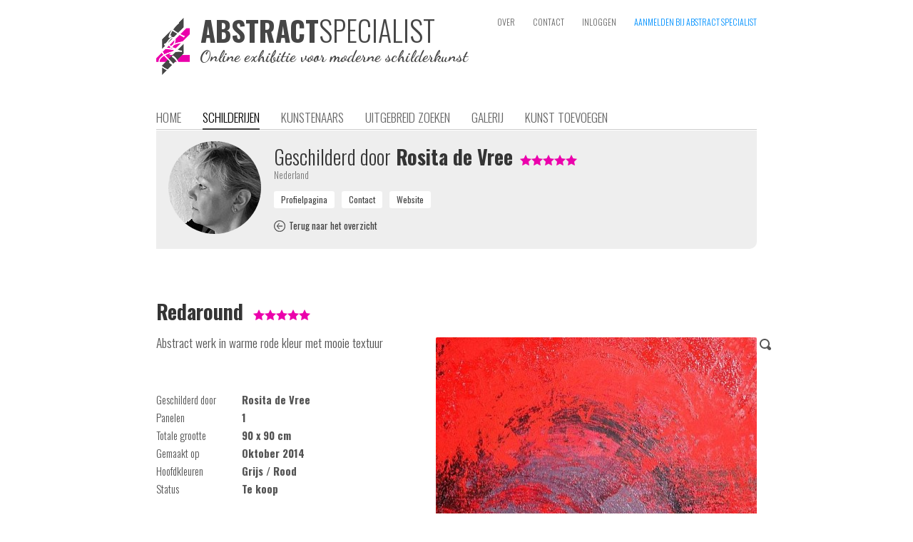

--- FILE ---
content_type: text/html; charset=iso-8859-1
request_url: https://www.abstractspecialist.nl/?artist=68&art=1248
body_size: 4832
content:
<!DOCTYPE HTML>
<html>
<head>
	<meta name='author' content='Rosita de Vree' />
	<title>Redaround, schilderij van Rosita de Vree</title>
  <meta name='keywords' content="abstract, geabstraheerd, modern, hedendaags, kunst, schilderij, schilderkunst, kunstwerk, kunstenaar, portfolio, zoeken, galerij, verzameling, kopen, canvas, specialist, online, exhibitie">
  <meta name='description' content="Schilderij 90x90cm EUR 450,- Oktober 2014 Abstract werk in warme rode kleur met mooie textuur"><meta name='robots' content='INDEX,FOLLOW'><meta name='HandheldFriendly' content='true' />
  <meta name='viewport' content='width=880,user-scalable=yes'><meta http-equiv='last-modified' content='2021-12-16T19:04:13+01:00' /><meta property="og:title" content="Redaround, schilderij van Rosita de Vree" /><meta property="og:description" content="Schilderij 90x90cm EUR 450,- Oktober 2014 Abstract werk in warme rode kleur met mooie textuur" /><meta property="og:image" content="https://www.abstractspecialist.nl/pictures/art/68-cropped-462-redaroundrdevree.jpg" /><meta property="og:image:type" content="image/jpg" /><meta property="og:url" content="https://www.abstractspecialist.nl/?art=1248" /><meta http-equiv='content-type' content='text/html; charset=iso-8859-1' />
  <meta name='p:domain_verify' content='13837f16945aa17b37c5f65d9bdae545' />
  <meta http-equiv='Cache-control' content='no-cache'>
  <meta http-equiv='pragma' content='no-cache'>
  <meta name='format-detection' content='telephone=no'>
  <meta name='content-language' content='nl'>
  <meta http-equiv='imagetoolbar' content='no'>
  <meta name='theme-color' content='#aaaaaa'>
  <link rel='shortcut icon' href='favicon.png' type='image/png'>
  <link rel='stylesheet' href='https://www.abstractspecialist.nl/includes/website.css?1547070379' type='text/css' media='screen'>
  <link rel='stylesheet' href='https://www.abstractspecialist.nl/includes/style.css?1547070379' type='text/css' media='screen'>
  <link rel='stylesheet' href='https://www.abstractspecialist.nl/includes/prettyphoto/css/prettyPhoto.css' type='text/css' media='screen' charset='utf-8'>
  <link href='https://fonts.googleapis.com/css?family=Oswald:400,300,700|Dancing+Script:700' rel='stylesheet' type='text/css'>
  <script language='javascript' type='text/javascript' src='https://www.abstractspecialist.nl/includes/jquery-1.8.2.min.js'></script>
  <script language='javascript' type='text/javascript' src='includes/jquery-ui/jquery-ui.js?v1.11.4'></script>
  <link rel='stylesheet' href='includes/jquery-ui/themes/ui-lightness/jquery-ui.css' type='text/css' charset='utf-8'>
  <script language='javascript' type='text/javascript' src='https://www.abstractspecialist.nl/includes/prettyphoto/js/jquery.prettyPhoto.js' charset="utf-8"></script>
  <script language='javascript' type='text/javascript' src='https://www.abstractspecialist.nl/includes/javascripts.js?1547070378'></script><script>
        (function(i,s,o,g,r,a,m){i['GoogleAnalyticsObject']=r;i[r]=i[r]||function(){
        (i[r].q=i[r].q||[]).push(arguments)},i[r].l=1*new Date();a=s.createElement(o),
        m=s.getElementsByTagName(o)[0];a.async=1;a.src=g;m.parentNode.insertBefore(a,m)
        })(window,document,'script','//www.google-analytics.com/analytics.js','ga');

        ga('create', 'UA-57271987-2', 'auto', {'siteSpeedSampleRate': 75});
        ga('send', 'pageview');

      </script></head><body><div class='website' id='website'>
  
  <div class='header'><div style='position:absolute;left:0px;top:25px;height:80px;width:440px;cursor:pointer' onclick="window.location='?home'"><img src='https://www.abstractspecialist.nl/images/logo.png' alt="De online exhibitie voor abstracte, geabstraheerde, moderne en hedendaagse schilderkunst" title="De online exhibitie voor abstracte, geabstraheerde, moderne en hedendaagse schilderkunst" height='80px' border='0' alt='AbstractSpecialist | De online exhibitie voor abstracte, geabstraheerde, moderne en hedendaagse schilderkunst' style='position:absolute;left:0px;top:0px'><div style='position:absolute;left:62px;top:-3px'><div class='head'><span style='font-weight:700;color:#464646;font-size:39px;line-height:1em'>ABSTRACT</span><span style='font-weight:300;color:#464646;font-size:40px;line-height:1em'>SPECIALIST</span></div></div><div style="position:absolute;left:61px;top:43px;font-family:'Dancing Script',cursive;font-weight:700;font-size:17pt;line-height:1em;color:#464646">Online exhibitie voor moderne schilderkunst</div></div><div class='topmenu'><a class='topmenulink' href='?about' >OVER</a><a class='topmenulink' href='?contact' >CONTACT</a><a class='topmenulink' href='?login' >INLOGGEN</a><a class='topmenulink' href='?signin' style='color:#0191FF' onMouseover="this.style.color='#eb00ab'" onMouseout="this.style.color='#0191FF'">AANMELDEN BIJ ABSTRACT SPECIALIST</a></div><div class='menu'><a class='menulink' href='?home'>HOME</a><a class='menulink menulink_on' href='?art'>SCHILDERIJEN</a><a class='menulink' href='?artist'>KUNSTENAARS</a><a class='menulink' href='?search'>UITGEBREID ZOEKEN</a><a class='menulink' href='?wall'>GALERIJ</a><a class='menulink' href='?submit'>KUNST TOEVOEGEN</a></div></div><div class='content text'><div class='greybox'><img src='https://www.abstractspecialist.nl/makeimage.php?src=pictures%2Favatars%2F68-791-rositaprofielzwwitnov2013.jpg&width=130&height=130' alt='Rosita de Vree' height='130px' border='0' style='position:absolute;left:17px;top:15px;-webkit-border-radius:65px;border-radius:65px'>
          <div class='text' style='float:left;width:650px;display:inline-block;padding:20px;margin-left:145px'>
            <div class='head'><span style='font-weight:300'>Geschilderd door</span> Rosita de Vree<div style='display:inline-block;margin-left:10px'><img src='images/star_on.png' border='0' align='baseline' style='margin-bottom:-1px'><img src='images/star_on.png' border='0' align='baseline' style='margin-bottom:-1px'><img src='images/star_on.png' border='0' align='baseline' style='margin-bottom:-1px'><img src='images/star_on.png' border='0' align='baseline' style='margin-bottom:-1px'><img src='images/star_on.png' border='0' align='baseline' style='margin-bottom:-1px'></div></div>
            <div class='info'>Nederland</div>
            <div style='display:block;height:12px;margin:0;padding:0;overflow:hidden'></div>
            <div class='text1'><input type='button' class='inputbutton1light' value='Profielpagina' onClick="window.location='?artist=68'" style='margin-right:10px'><input type='button' class='inputbutton1light' value='Contact' onClick="window.location='?artist=68&contactform&aboutart=1248'" style='margin-right:10px'><input type='button' class='inputbutton1light' value='Website' onClick="window.open('http://www.rositadevree.nl','_blank')" style='margin-right:10px'></div>
            <div style='display:block;height:12px;margin:0;padding:0;overflow:hidden'></div>
            <div class='text1' style='font-size:10pt'><a class='link2' href='?art&sort=random&order=&pn=0' onMouseover="eid('backicon').src='images/back_on.png'" onMouseout="eid('backicon').src='images/back.png'"><img id='backicon' src='images/back.png' border='0' align='baseline' style='margin-bottom:-3px'><img src='images/back_on.png' border='0' width='1px' style='display:none'><span style='font-weight:400;padding-left:5px'>Terug naar het overzicht</span></a></div>
          </div>
          <div style='clear:both'></div></div><div style='display:block;height:70px;margin:0;padding:0;overflow:hidden'></div><div><h1 class='head' style='display:inline-block;margin-right:10px'>Redaround</h1>
        <div style='display:inline-block;margin-right:10px;white-space:nowrap'><img src='images/star_on.png' border='0' align='baseline' style='margin-bottom:-1px'><img src='images/star_on.png' border='0' align='baseline' style='margin-bottom:-1px'><img src='images/star_on.png' border='0' align='baseline' style='margin-bottom:-1px'><img src='images/star_on.png' border='0' align='baseline' style='margin-bottom:-1px'><img src='images/star_on.png' border='0' align='baseline' style='margin-bottom:-1px'></div></div>
      <div style='display:block;height:12px;margin:0;padding:0;overflow:hidden'></div>
      <a href='https://www.abstractspecialist.nl/pictures/art/68-cropped-462-redaroundrdevree.jpg' title='Redaround geschilderd door Rosita de Vree' rel='prettyPhoto[a]' target='_blank' style='position:relative;right:0;top:0;float:right;margin:6px 0px 15px 30px'><img src='makeimage.php?src=pictures%2Fart%2F68-cropped-462-redaroundrdevree.jpg&max=450' alt='Redaround geschilderd door Rosita de Vree' width='450px' height='335px' border='0' style='background-image:url(loadimage.gif);background-repeat:no-repeat;background-position:center center;border-radius:2px;-webkit-border-radius:2px'><img src='images/search.png' border='0' title='Inzoomen' style='position:absolute;right:-20px;top:2px'></a>
      
      <p class='text'>Abstract werk in warme rode kleur met mooie textuur</p>
      <br>  
      <br>
      <div class='text1'>
        <div style='width:120px;display:inline-block;vertical-align:top'>Geschilderd door</div><div style='display:inline-block;vertical-align:top'><b>Rosita de Vree</b></div><br>
        <div style='width:120px;display:inline-block;vertical-align:top'>Panelen</div><div style='display:inline-block;vertical-align:top'><b>1</b></div><br>
        <div style='width:120px;display:inline-block;vertical-align:top'>Totale grootte</div><div style='display:inline-block;vertical-align:top'><b>90 x 90 cm</b></div><br>
        <div style='width:120px;display:inline-block;vertical-align:top'>Gemaakt op</div><div style='display:inline-block;vertical-align:top'><b>Oktober 2014</b></div><br><div style='width:120px;display:inline-block;vertical-align:top'>Hoofdkleuren</div><div style='display:inline-block;vertical-align:top'><b>Grijs / Rood</b></div><br><div style='width:120px;display:inline-block;vertical-align:top'>Status</div><div style='display:inline-block;vertical-align:top'><b>Te koop</b></div><br></div>
      <br>
      <br>
      <div style='width:120px;display:inline-block;float:left'><div class='inputbutton' style='display:inline-block;float:left;padding-left:25px;padding-right:25px' onClick="window.open('http://www.rositadevree.nl','_blank')">KOPEN</div></div><div class='subhead' style='display:inline;float:left;margin-top:6px;line-height:16pt'>&euro; 450,-</div><br>
      <br clear='both'><br><br><br>
      <div class='text' style='border-bottom:solid 1px #dddddd;text-align:right'>Deel deze pagina op &nbsp; <div style='display:inline-block;position:relative;left:0;top:0;width:164px;height:20px;overflow:hidden'><a href='https://www.facebook.com/sharer/sharer.php?u=https%3A%2F%2Fwww.abstractspecialist.nl%2F%3Fart%3D1248' target='_blank' style='margin-right:4px'><div style='position:absolute;left:0;top:0;display:inline-block;width:20px;height:20px;background-image:url(http://www.abstractspecialist.nl/images/socialmediaicons.png);background-position:0px -1580px;overflow:hidden'></div></a><a href='https://plus.google.com/share?url=https%3A%2F%2Fwww.abstractspecialist.nl%2F%3Fart%3D1248' target='_blank' style='margin-right:4px'><div style='position:absolute;left:24px;top:0;display:inline-block;width:20px;height:20px;background-image:url(http://www.abstractspecialist.nl/images/socialmediaicons.png);background-position:0px -2220px;overflow:hidden'></div></a><a href='http://www.pinterest.com/pin/create/button/?url=https%3A%2F%2Fwww.abstractspecialist.nl%2F%3Fart%3D1248&media=https%3A%2F%2Fwww.abstractspecialist.nl%2Fpictures%2Fart%2F68-cropped-462-redaroundrdevree.jpg&description=Redaround%2C+schilderij+van+Rosita+de+Vree+%7C+Abstract+%7C+Modern+%7C+Kunst' target='_blank' style='margin-right:4px'><div style='position:absolute;left:48px;top:0;display:inline-block;width:20px;height:20px;background-image:url(http://www.abstractspecialist.nl/images/socialmediaicons.png);background-position:0px -3880px;overflow:hidden'></div></a><a href='https://share.flipboard.com/bookmarklet/popout?v=2&url=https%3A%2F%2Fwww.abstractspecialist.nl%2F%3Fart%3D1248' target='_blank' style='margin-right:4px'><div style='position:absolute;left:72px;top:0;display:inline-block;width:20px;height:20px;background-image:url(http://www.abstractspecialist.nl/images/socialmediaicons.png);background-position:0px -1860px;overflow:hidden'></div></a><a href='https://twitter.com/intent/tweet?text=Redaround%2C+schilderij+van+Rosita+de+Vree&url=https%3A%2F%2Fwww.abstractspecialist.nl%2F%3Fart%3D1248' target='_blank' style='margin-right:4px'><div style='position:absolute;left:96px;top:0;display:inline-block;width:20px;height:20px;background-image:url(http://www.abstractspecialist.nl/images/socialmediaicons.png);background-position:0px -5260px;overflow:hidden'></div></a><a href='https://www.blogger.com/blog-this.g?u=https%3A%2F%2Fwww.abstractspecialist.nl%2F%3Fart%3D1248&n=Redaround%2C+schilderij+van+Rosita+de+Vree&t=Schilderij+90x90cm+EUR+450%2C-+Oktober+2014+Abstract+werk+in+warme+rode+kleur+met+mooie+textuur' target='_blank' style='margin-right:4px'><div style='position:absolute;left:120px;top:0;display:inline-block;width:20px;height:20px;background-image:url(http://www.abstractspecialist.nl/images/socialmediaicons.png);background-position:0px -520px;overflow:hidden'></div></a><a href='mailto:?subject=Redaround%2C%20schilderij%20van%20Rosita%20de%20Vree%20op%20AbstractSpecialist.nl&body=Redaround%2C%20schilderij%20van%20Rosita%20de%20Vree%0D%0A%0D%0ASchilderij%2090x90cm%20EUR%20450%2C-%20Oktober%202014%20Abstract%20werk%20in%20warme%20rode%20kleur%20met%20mooie%20textuur%0D%0A%0D%0Ahttps%3A%2F%2Fwww.abstractspecialist.nl%2F%3Fart%3D1248%0D%0A%0D%0AAbstractSpecialist.nl' style='margin-right:4px'><div style='position:absolute;left:144px;top:0;display:inline-block;width:20px;height:20px;background-image:url(http://www.abstractspecialist.nl/images/socialmediaicons.png);background-position:0px -1440px;overflow:hidden'></div></a></div><br></div><br clear='both'><br><br>
        <div class='head'>Kunst impressie</div>
        <div class='text'>Een globale impressie van het schilderij "Redaround" 90x90cm.</div>
        <br>
        <div style='display:block;height:0px;margin:0;padding:0;overflow:hidden'></div>
        <div style='position:relative;left:0;top:0;width:842px;height:612px;background-image:url(images/living-room.jpg);background-position:top center;background-repeat:no-repeat'>
          <a href='https://www.abstractspecialist.nl/pictures/art/68-cropped-462-redaroundrdevree.jpg' title='Redaround geschilderd door Rosita de Vree' rel='prettyPhoto[b]' target='_blank'><img src='makeimage.php?src=pictures%2Fart%2F68-cropped-462-redaroundrdevree.jpg&width=197' width='197px' border='0' style='position:absolute;left:323px;bottom:331px;border-radius:2px;-webkit-border-radius:2px;-webkit-box-shadow:3px 3px 3px 0 #828282;box-shadow: 3px 3px 3px 0 #828282'></a>
          <img src='images/living-room-flower.png' border='0' style='position:absolute;left:7px;bottom:255px'>
          <img src='images/living-room-lamp.png' border='0' style='position:absolute;right:27px;bottom:264px'>
        </div><br><br><br><br>
        <div class='head'><div class='text1' style='float:right;margin-top:10px'><a class='link2' href='?artist=68' onMouseover="eid('profileicon').src='images/profile_on.png'" onMouseout="eid('profileicon').src='images/profile.png'"><img id='profileicon' src='images/profile.png' border='0' align='baseline' style='margin-bottom:-1px'><img src='images/profile_on.png' border='0' width='1px' style='display:none'><span style='font-weight:400;padding-left:5px'>Profiel bekijken</span></a></div><span style='font-weight:300'>Andere schilderijen van</span> Rosita de Vree</div>
        <br>
        <div style='vertical-align:top'><a href='?artist=68&art=450'><div class='info' style='position:relative;left:0;top:0;width:154px;vertical-align:top;display:inline-block;margin-right:18px'><img src='makeimage.php?src=pictures%2Fart%2F68-cropped-839-tsunamirdevree.jpg&width=154&height=154' border='0' width='154px' height='154px' style='background-image:url(loadimage.gif);background-repeat:no-repeat;background-position:center center;border-radius:2px;-webkit-border-radius:2px'><br><b>Tsunami</b><br>190 x 100 cm</div></a><a href='?artist=68&art=1473'><div class='info' style='position:relative;left:0;top:0;width:154px;vertical-align:top;display:inline-block;margin-right:18px'><img src='makeimage.php?src=pictures%2Fart%2F68-cropped-978-mickjaggerjuni14.jpg&width=154&height=154' border='0' width='154px' height='154px' style='background-image:url(loadimage.gif);background-repeat:no-repeat;background-position:center center;border-radius:2px;-webkit-border-radius:2px'><br><b>MickJagger</b><br>40 x 40 cm</div></a><a href='?artist=68&art=4063'><div class='info' style='position:relative;left:0;top:0;width:154px;vertical-align:top;display:inline-block;margin-right:18px'><img src='makeimage.php?src=pictures%2Fart%2F68-cropped-381-403-globalcrisispalettajuli2022rosart.jpg&width=154&height=154' border='0' width='154px' height='154px' style='background-image:url(loadimage.gif);background-repeat:no-repeat;background-position:center center;border-radius:2px;-webkit-border-radius:2px'><br><b>Global crisis &#039;Paletta&#039;</b><br>140 x 70 cm</div></a><a href='?artist=68&art=855'><div class='info' style='position:relative;left:0;top:0;width:154px;vertical-align:top;display:inline-block;margin-right:18px'><img src='makeimage.php?src=pictures%2Fart%2F68-filled-801-atsratto2kleinapr2015.jpg&width=154&height=154' border='0' width='154px' height='154px' style='background-image:url(loadimage.gif);background-repeat:no-repeat;background-position:center center;border-radius:2px;-webkit-border-radius:2px'><br><b>Astratta2</b><br>60 x 30 cm</div></a><a href='?artist=68&art=715'><div class='info' style='position:relative;left:0;top:0;width:154px;vertical-align:top;display:inline-block'><img src='makeimage.php?src=pictures%2Fart%2F68-cropped-679-spiltrdevree.jpg&width=154&height=154' border='0' width='154px' height='154px' style='background-image:url(loadimage.gif);background-repeat:no-repeat;background-position:center center;border-radius:2px;-webkit-border-radius:2px'><br><b>Spilt</b><br>100 x 100 cm</div></a><br><br><a href='?artist=68&art=3241'><div class='info' style='position:relative;left:0;top:0;width:154px;vertical-align:top;display:inline-block;margin-right:18px'><img src='makeimage.php?src=pictures%2Fart%2F68-cropped-816-outsidergrootrosartfebr2020.jpg&width=154&height=154' border='0' width='154px' height='154px' style='background-image:url(loadimage.gif);background-repeat:no-repeat;background-position:center center;border-radius:2px;-webkit-border-radius:2px'><br><b>Outsider</b><br>130 x 90 cm</div></a><a href='?artist=68&art=1246'><div class='info' style='position:relative;left:0;top:0;width:154px;vertical-align:top;display:inline-block;margin-right:18px'><img src='makeimage.php?src=pictures%2Fart%2F68-cropped-515-epoxy.jpg&width=154&height=154' border='0' width='154px' height='154px' style='background-image:url(loadimage.gif);background-repeat:no-repeat;background-position:center center;border-radius:2px;-webkit-border-radius:2px'><br><b>Epoxy</b><br>100 x 100 cm</div></a><a href='?artist=68&art=466'><div class='info' style='position:relative;left:0;top:0;width:154px;vertical-align:top;display:inline-block;margin-right:18px'><img src='makeimage.php?src=pictures%2Fart%2F68-cropped-366-561-commongroundrdevree.jpg&width=154&height=154' border='0' width='154px' height='154px' style='background-image:url(loadimage.gif);background-repeat:no-repeat;background-position:center center;border-radius:2px;-webkit-border-radius:2px'><br><b>Commonground2</b><br>120 x 100 cm</div></a><a href='?artist=68&art=3867'><div class='info' style='position:relative;left:0;top:0;width:154px;vertical-align:top;display:inline-block;margin-right:18px'><img src='makeimage.php?src=pictures%2Fart%2F68-cropped-61-frameddec21rosart.jpg&width=154&height=154' border='0' width='154px' height='154px' style='background-image:url(loadimage.gif);background-repeat:no-repeat;background-position:center center;border-radius:2px;-webkit-border-radius:2px'><br><b>Framed</b><br>100 x 50 cm</div></a><a href='?artist=68&art=465'><div class='info' style='position:relative;left:0;top:0;width:154px;vertical-align:top;display:inline-block'><img src='makeimage.php?src=pictures%2Fart%2F68-cropped-220-blacklinerrdevree.jpg&width=154&height=154' border='0' width='154px' height='154px' style='background-image:url(loadimage.gif);background-repeat:no-repeat;background-position:center center;border-radius:2px;-webkit-border-radius:2px'><br><b>Blackliner</b><br>100 x 100 cm</div></a></div>
        <div style='clear:both'><br><br><br><br><br><br></div>
  </div>
  <div class='footer'>
    <div class='footercontent'><div style='float:right'><a class='topmenulink' title='Nederlands' href='https://www.abstractspecialist.nl/?artist=68&art=1248' style='color:#000000;cursor:default'>NL</a><span class='topmenulink' style='margin-left:0px;color:#777777'> / </span><a class='topmenulink' title='English' href='https://www.abstractspecialist.com/?artist=68&art=1248' style='margin-left:0px'>EN</a></div><span style='font-weight:700'><span style='color:#E900AE'>AbstractSpecialist.nl</span> &nbsp; &nbsp; De online exhibitie voor abstracte, geabstraheerde, moderne en hedendaagse schilderkunst &nbsp; &nbsp; <span style='font-weight:400'>&copy; Copyright 2015-2026</span></span><br>
        <div style='display:block;height:12px;margin:0;padding:0;overflow:hidden'></div>
        <a class='footerlink' href='https://www.abstractspecialist.nl/?about' style='margin-right:12px'><img src='favicon.png' height='32px' border='0' align='baseline' style='margin-left:-6px;margin-bottom:-12px;margin-right:2px'>Over</a>
        <a class='footerlink' href='https://www.abstractspecialist.nl/?contact' style='margin-right:12px'>Contact</a>
        <a class='footerlink' href='https://www.pinterest.com/abstractspecial/schilderijen/' target='_blank' style='margin-right:12px;font-weight:400'><img src='images/pinterest_mini.jpg' border='0' align='baseline' style='margin-bottom:-2px;margin-right:3px'>Pinterest</a>
        <a class='footerlink' href='https://www.facebook.com/AbstractSpecialist' target='_blank' style='margin-right:12px;font-weight:400'><img src='images/facebook_mini.jpg' border='0' align='baseline' style='margin-bottom:-2px;margin-right:3px'>Facebook</a>
        <a class='footerlink' href='https://www.instagram.com/abstractspecialist/' target='_blank' style='margin-right:12px;font-weight:400'><img src='images/instagram_mini.jpg' border='0' align='baseline' style='margin-bottom:-2px;margin-right:3px'>Instagram</a>
        <a class='footerlink' href='https://www.abstractspecialist.nl/?conditions' style='margin-right:12px'>Algemene voorwaarden</a>
        <a class='footerlink' href='https://www.abstractspecialist.nl/?privacystatement' style='margin-right:12px'>Privacy verklaring</a><a class='footerlink' href='https://www.abstractspecialist.nl/?newsletter' style='margin-right:12px'>Nieuwsbrief</a><a class='footerlink' href='https://www.abstractspecialist.nl/?signin' style='margin-right:12px'>Aanmelden</a><a class='footerlink' href='https://www.abstractspecialist.nl/?login' style='margin-right:12px'>Inloggen</a><a class='footerlink' href='https://www.romilanict.nl' target='_blank' style='float:right;margin-top:6px;color:#aaaaaa' onMouseover="this.style.color='#EB00AB'" onMouseout="this.style.color='#aaaaaa'">Romilan ICT</a><div style='display:block;height:42px;margin:0;padding:0;overflow:hidden'></div></div>
  </div>
</div><script type="text/javascript" charset="utf-8">
  $(document).ready(function() {
    $("a[rel^='prettyPhoto']").prettyPhoto({
      allow_resize: true,
      deeplinking: false,
			theme: 'light_square',
      show_title: false,
			overlay_gallery: false,
			social_tools: false,
      opacity: 0.95
		});
  });
</script></body>
</html>

--- FILE ---
content_type: application/javascript
request_url: https://www.abstractspecialist.nl/includes/javascripts.js?1547070378
body_size: 1152
content:
var IEbrowser = /*@cc_on!@*/false;

function eid(id){
  var element = document.getElementById(id);
  return element;
}

function sendUrl(url) {
    var http_request = false;

    if (window.XMLHttpRequest) { // Mozilla, Safari, ...
        http_request = new XMLHttpRequest();
        if (http_request.overrideMimeType) {
            http_request.overrideMimeType('text/xml');
        }
    } else if (window.ActiveXObject) { // IE
        try {
            http_request = new ActiveXObject("Msxml2.XMLHTTP");
        } catch (e) {
            try {
                http_request = new ActiveXObject("Microsoft.XMLHTTP");
            } catch (e) {}
        }
    }
    http_request.open('GET', url+(url.indexOf("?")>0 ? "&"+new Date().getTime() : "?"+new Date().getTime()), true);
    http_request.send(null);
}

function displaySwitch(id){
  if( document.getElementById(id).style.display=='block' ){
    document.getElementById(id).style.display='none'
  }else{
    document.getElementById(id).style.display='block'
  }
}

// append row to the HTML table
function appendRow(tableID,textArray) {
    var tbl = document.getElementById(tableID), // table reference
        row = tbl.insertRow(tbl.rows.length),      // append table row
        i;
    // insert table cells to the new row
    for (i = 0; i < tbl.rows[0].cells.length; i++) {
        createCell(row.insertCell(i), textArray[i]);
    }
}

function shiftRow(tableID,textArray,position) {
    var tbl = document.getElementById(tableID), // table reference
        row = tbl.insertRow(position),      // append table row
        i;
    // insert table cells to the new row
    for (i = 0; i < tbl.rows[0].cells.length; i++) {
        createCell(row.insertCell(i), textArray[i]);
    }
}

// create DIV element and append to the table cell
function createCell(cell, text) {
    var div = document.createElement('div'); // create DIV element
    div.innerHTML = text;                    // append text node to the DIV
    cell.appendChild(div);                   // append DIV to the table cell
}

// Form submitter on enter
// Code for inputbox: onKeyPress='return submitenter(this,event)'
function submitenter(myfield,e){
  var keycode;
  if (window.event) keycode = window.event.keyCode;
  else if (e) keycode = e.which;
  else return true;
  if( keycode == 13 ){
    myfield.form.submit();
    return false;
  }else
    return true;
}

function fetchFilename(from,to){
  var filename = document.getElementById(from).value;
  filename = filename.split('\\').pop().split('/').pop();
  $('#'+to).html(filename);
}      

function inputboxLayoutFocus(field,new_class,default_textid){
  field.className = new_class;
  if( field.value==eid(default_textid).value ){
    field.value = '';
  }
}
function inputboxLayoutBlur(field,org_class,default_textid,def_color){
  field.className = org_class;
  if( field.value=='' ){
    field.value = eid(default_textid).value;
    field.style.color = def_color;
  }
  if( field.value==eid(default_textid).value ){
    field.style.color = def_color;
  }
}
function selectboxLayoutFocus(field,new_class){
  field.className = new_class;
}
function selectboxLayoutBlur(field,org_class,def_color){
  field.className = org_class;
  if( field.value=='' ){
    field.style.color = def_color;
  }
}

function digits(obj, e, allowDecimal, allowNegative){
 var key;
 var isCtrl = false;
 var keychar;
 var reg;
  
 if(window.event) {
  key = e.keyCode;
  isCtrl = window.event.ctrlKey
 }
 else if(e.which) {
  key = e.which;
  isCtrl = e.ctrlKey;
 }
 
 if (isNaN(key)) return true;
 
 keychar = String.fromCharCode(key);
 
 // check for backspace or delete, or if Ctrl was pressed
 if (key == 8 || isCtrl)
 {
  return true;
 }

 reg = /\d/;
 var isFirstN = allowNegative ? keychar == '-' && obj.value.indexOf('-') == -1 : false;
 var isFirstD = allowDecimal ? keychar == '.' && obj.value.indexOf('.') == -1 : false;
 var isFirstC = allowDecimal ? keychar == ',' && obj.value.indexOf(',') == -1 : false;
 
 return isFirstN || isFirstD || isFirstC || reg.test(keychar);
}
